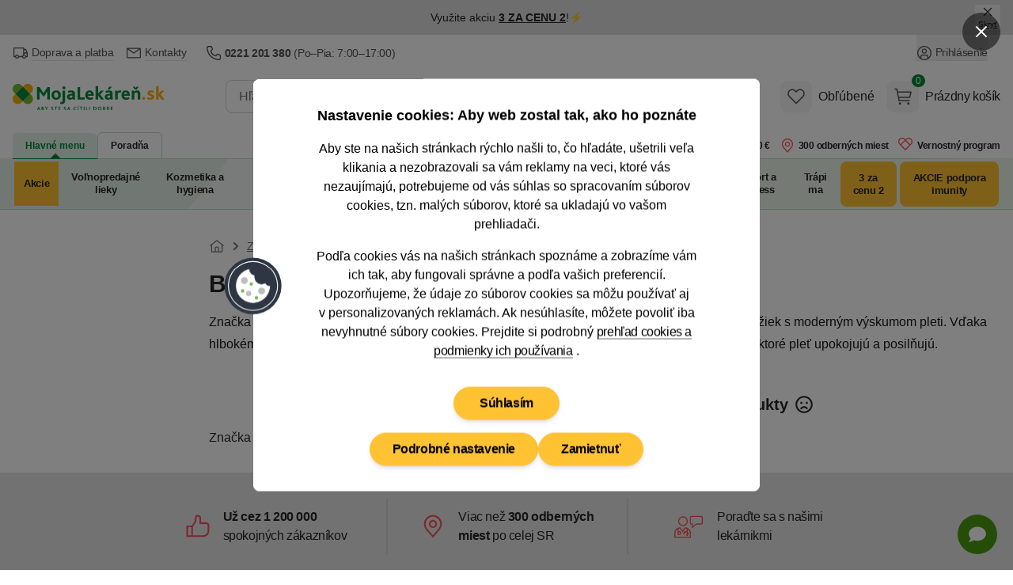

--- FILE ---
content_type: application/javascript
request_url: https://mojalekarensk.vshcdn.net/assets/front/public/lekarna/js/chunk.D101QpTF67f1e00621d74a93c6263d8c51968952.min.js
body_size: 235
content:
import{n as t}from"./chunk.BSxY5hwG67f1e00621d74a93c6263d8c51968952.min.js";document.addEventListener("DOMContentLoaded",(function(){t.historyHandler.cache=!!window.najaState&&window.najaState.history,t.initialize({history:!!window.najaState&&window.najaState.history})})),window.najaSubmitForm=function(){return{submitForm(e,n,i,a=!0){var o=document.getElementById(e),r=new FormData(o);if(n&&r.set("statistics",JSON.stringify(n)),i){let t=JSON.parse(i.trim());null!==event.target.nextElementSibling&&(t.form.text=event.target.nextElementSibling.innerHTML),window.dispatchEvent(new CustomEvent("gtm-form",{detail:{gtmData:JSON.stringify(t)}}))}a?t.makeRequest("POST",o.action,r):t.makeRequest("POST",o.action,r,{history:!1})}}};


--- FILE ---
content_type: image/svg+xml
request_url: https://mojalekarensk.vshcdn.net/assets/front/images/app-store-icon-2.svg
body_size: 4397
content:
<svg xmlns="http://www.w3.org/2000/svg" width="2500" height="741" viewBox="0 0 1619.125 479.868"><path d="M1608.385 423.216c0 25.393-20.568 45.96-46.008 45.96H56.748c-25.428 0-46.067-20.567-46.067-45.96V56.7c0-25.38 20.64-46.02 46.067-46.02h1505.616c25.452 0 46.009 20.64 46.009 46.02l.012 366.516z" fill="#fff"/><path d="M1562.377 479.868H56.748C25.464 479.868 0 454.464 0 423.216V56.712C0 25.44 25.464 0 56.748 0h1505.616c31.248 0 56.748 25.44 56.748 56.712v366.504c.024 31.248-25.476 56.652-56.735 56.652z" fill="#a6a6a6"/><path d="M1608.385 423.216c0 25.393-20.568 45.96-46.008 45.96H56.748c-25.428 0-46.067-20.567-46.067-45.96V56.7c0-25.38 20.64-46.02 46.067-46.02h1505.616c25.452 0 46.009 20.64 46.009 46.02l.012 366.516z"/><path d="M361.536 237.408c-.348-38.676 31.668-57.492 33.132-58.368-18.132-26.436-46.235-30.048-56.111-30.336-23.604-2.484-46.5 14.124-58.524 14.124-12.264 0-30.78-13.884-50.736-13.476-25.68.396-49.703 15.264-62.88 38.352-27.191 47.076-6.912 116.256 19.141 154.308 13.031 18.648 28.26 39.444 48.191 38.712 19.5-.792 26.784-12.42 50.316-12.42 23.315 0 30.156 12.42 50.483 11.952 20.929-.324 34.104-18.72 46.681-37.524 15.06-21.348 21.107-42.396 21.348-43.476-.481-.168-40.633-15.504-41.041-61.848zM323.136 123.672c10.487-13.116 17.664-30.96 15.672-49.068-15.181.672-34.164 10.5-45.097 23.328-9.672 11.304-18.312 29.832-16.08 47.256 17.053 1.272 34.561-8.604 45.505-21.516z" fill="#fff"/><linearGradient id="a" gradientUnits="userSpaceOnUse" x1="-589.992" y1="1661.375" x2="-589.992" y2="1625.329" gradientTransform="matrix(12 0 0 12 8267.433 -19455.328)"><stop offset="0" stop-color="#1a1a1a" stop-opacity=".1"/><stop offset=".123" stop-color="#212121" stop-opacity=".151"/><stop offset=".308" stop-color="#353535" stop-opacity=".227"/><stop offset=".532" stop-color="#575757" stop-opacity=".318"/><stop offset=".783" stop-color="#858585" stop-opacity=".421"/><stop offset="1" stop-color="#b3b3b3" stop-opacity=".51"/></linearGradient><path d="M1562.377 0H755.916l315.877 479.868h490.584c31.248 0 56.748-25.404 56.748-56.688V56.712C1619.136 25.44 1593.636 0 1562.377 0z" fill="url(#a)"/><g fill="#fff"><path d="M643.98 378.048h-27.252L601.8 331.14h-51.889l-14.22 46.908H509.16l51.42-159.696h31.752l51.648 159.696zm-46.679-66.588l-13.5-41.7c-1.428-4.26-4.116-14.292-8.053-30.084h-.479c-1.584 6.792-4.116 16.824-7.584 30.084l-13.272 41.7h42.888zM775.957 319.056c0 19.584-5.316 35.064-15.961 46.429-9.527 10.115-21.371 15.168-35.496 15.168-15.252 0-26.22-5.437-32.88-16.332v60.42h-25.584V300.744c0-12.301-.323-24.912-.947-37.848h22.5l1.428 18.252h.479c8.532-13.752 21.48-20.629 38.856-20.629 13.584 0 24.924 5.364 33.996 16.104 9.06 10.765 13.609 24.901 13.609 42.433zm-26.065.936c0-11.208-2.52-20.448-7.584-27.732-5.532-7.572-12.96-11.363-22.272-11.363-6.312 0-12.048 2.111-17.172 6.275-5.136 4.2-8.496 9.684-10.067 16.476-.792 3.168-1.188 5.748-1.188 7.789v19.211c0 8.364 2.568 15.433 7.704 21.217 5.136 5.76 11.808 8.651 20.016 8.651 9.637 0 17.137-3.731 22.5-11.136 5.375-7.428 8.063-17.22 8.063-29.388zM908.4 319.056c0 19.584-5.316 35.064-15.96 46.429-9.54 10.115-21.372 15.168-35.508 15.168-15.252 0-26.22-5.437-32.88-16.332v60.42h-25.584V300.744c0-12.301-.324-24.912-.948-37.848h22.5l1.428 18.252h.48c8.52-13.752 21.468-20.629 38.855-20.629 13.572 0 24.912 5.364 34.009 16.104 9.049 10.765 13.608 24.901 13.608 42.433zm-26.076.936c0-11.208-2.531-20.448-7.596-27.732-5.532-7.572-12.936-11.363-22.248-11.363-6.312 0-12.048 2.111-17.196 6.275-5.136 4.2-8.483 9.684-10.056 16.476-.78 3.168-1.2 5.748-1.2 7.789v19.211c0 8.364 2.58 15.433 7.692 21.217 5.136 5.748 11.808 8.651 20.04 8.651 9.647 0 17.147-3.731 22.5-11.136 5.376-7.428 8.064-17.22 8.064-29.388zM1056.48 333.252c0 13.596-4.752 24.648-14.195 33.18-10.393 9.312-24.9 13.98-43.501 13.98-17.184 0-30.96-3.312-41.352-9.948l5.916-21.324c11.22 6.648 23.544 9.96 36.96 9.96 9.648 0 17.148-2.184 22.5-6.516 5.363-4.344 8.076-10.152 8.076-17.4 0-6.491-2.244-11.928-6.648-16.355-4.428-4.416-11.748-8.532-22.031-12.312-27.961-10.428-41.953-25.68-41.953-45.744 0-13.104 4.944-23.832 14.809-32.22 9.864-8.376 22.944-12.563 39.216-12.563 14.532 0 26.64 2.532 36.252 7.584l-6.42 20.855c-9.048-4.896-19.261-7.344-30.685-7.344-9.023 0-16.104 2.22-21.168 6.636-4.26 3.948-6.42 8.761-6.42 14.472 0 6.301 2.461 11.533 7.356 15.637 4.248 3.779 12 7.896 23.208 12.312 13.752 5.544 23.855 12 30.324 19.416 6.516 7.414 9.756 16.666 9.756 27.694zM1141.285 282.096h-28.201v55.908c0 14.22 4.969 21.312 14.929 21.312 4.571 0 8.364-.385 11.364-1.188l.707 19.428c-5.039 1.885-11.676 2.832-19.896 2.832-10.104 0-18-3.084-23.7-9.252-5.676-6.168-8.531-16.5-8.531-31.044v-58.044h-16.801v-19.2h16.801v-21.084l25.127-7.584v28.668h28.201v19.248zM1268.268 319.524c0 17.699-5.063 32.231-15.168 43.596-10.572 11.7-24.636 17.532-42.168 17.532-16.92 0-30.372-5.604-40.404-16.8-10.032-11.221-15.048-25.356-15.048-42.408 0-17.845 5.184-32.46 15.516-43.824 10.356-11.376 24.301-17.063 41.832-17.063 16.896 0 30.469 5.615 40.74 16.823 9.817 10.872 14.7 24.912 14.7 42.144zm-26.52.588c0-10.549-2.279-19.597-6.852-27.169-5.364-9.144-13.044-13.715-22.992-13.715-10.248 0-18.107 4.571-23.46 13.715-4.584 7.572-6.864 16.776-6.864 27.648 0 10.561 2.28 19.632 6.864 27.181 5.532 9.144 13.248 13.716 23.244 13.716 9.78 0 17.448-4.668 22.992-13.944 4.705-7.752 7.068-16.86 7.068-27.432zM1351.465 285.396c-2.532-.469-5.244-.709-8.064-.709-9 0-15.96 3.385-20.855 10.2-4.248 6-6.385 13.584-6.385 22.74v60.42h-25.584V299.16c0-13.26-.252-25.356-.744-36.252h22.285l.936 22.031h.708c2.712-7.571 6.96-13.68 12.792-18.252 5.7-4.115 11.855-6.168 18.492-6.168 2.363 0 4.5.168 6.396.469l.023 24.408zM1465.885 315.024c0 4.584-.301 8.447-.937 11.604h-76.752c.288 11.376 4.009 20.088 11.136 26.088 6.469 5.353 14.832 8.04 25.104 8.04 11.364 0 21.731-1.8 31.056-5.436l4.008 17.748c-10.896 4.752-23.76 7.116-38.604 7.116-17.855 0-31.872-5.257-42.072-15.744-10.176-10.5-15.275-24.612-15.275-42.288 0-17.353 4.74-31.812 14.231-43.344 9.937-12.312 23.364-18.469 40.261-18.469 16.596 0 29.159 6.156 37.691 18.469 6.756 9.756 10.153 21.852 10.153 36.216zm-24.397-6.636c.18-7.596-1.5-14.136-4.968-19.668-4.429-7.128-11.244-10.68-20.376-10.68-8.364 0-15.18 3.468-20.364 10.428-4.26 5.532-6.792 12.18-7.571 19.896l53.279.024z"/></g><g fill="#fff"><path d="M584.965 161.196H571.56l-7.332-23.052h-25.5l-6.996 23.052h-13.044l25.272-78.492h15.6l25.405 78.492zm-22.945-32.724l-6.636-20.496c-.696-2.1-1.98-6.984-3.96-14.784h-.24c-.816 3.372-1.98 8.268-3.732 14.784l-6.516 20.496h21.084zM648.156 104.604l-21.432 56.592h-12.229l-20.735-56.592h13.512l9.672 29.928c1.632 5.004 3.024 9.78 4.068 14.316h.348c.937-4.068 2.328-8.844 4.068-14.316l9.552-29.928h13.176zM693.78 161.196l-.936-6.517h-.349c-3.84 5.244-9.432 7.8-16.535 7.8-10.129 0-17.353-7.104-17.353-16.656 0-13.968 12.108-21.192 33.072-21.192v-1.044c0-7.452-3.96-11.184-11.76-11.184-5.593 0-10.488 1.404-14.784 4.2l-2.557-8.268c5.244-3.264 11.761-4.896 19.452-4.896 14.784 0 22.248 7.8 22.248 23.412v20.844c0 5.712.24 10.14.816 13.512l-11.314-.011zm-1.752-28.188c-13.979 0-20.964 3.384-20.964 11.412 0 5.94 3.612 8.844 8.616 8.844 6.407 0 12.348-4.884 12.348-11.52v-8.736zM732.288 95.28c-4.188 0-7.452-3.264-7.452-7.572s3.373-7.452 7.692-7.452c4.308 0 7.8 3.144 7.681 7.452 0 4.548-3.252 7.572-7.921 7.572zm6.528 65.916H726.24v-56.592h12.576v56.592zM773.736 161.196H761.16v-82.56h12.576v82.56zM827.184 161.196l-.937-6.517h-.347c-3.84 5.244-9.432 7.8-16.536 7.8-10.128 0-17.352-7.104-17.352-16.656 0-13.968 12.107-21.192 33.071-21.192v-1.044c0-7.452-3.96-11.184-11.76-11.184-5.592 0-10.488 1.404-14.784 4.2l-2.567-8.28c5.244-3.264 11.76-4.896 19.452-4.896 14.784 0 22.247 7.8 22.247 23.412v20.844c0 5.712.253 10.14.805 13.512h-11.292zm-1.752-28.188c-13.98 0-20.964 3.384-20.964 11.412 0 5.94 3.611 8.844 8.615 8.844 6.408 0 12.349-4.884 12.349-11.52v-8.736zM888.625 162.48c-8.028 0-13.957-3.384-17.797-10.02h-.252l-.72 8.736H859.14c.348-4.536.468-9.672.468-15.252V78.636h12.588v34.248h.24c3.731-6.288 9.769-9.432 18.048-9.432 13.632 0 23.184 11.652 23.184 28.644 0 17.568-10.608 30.384-25.043 30.384zm-2.557-49.152c-7.236 0-13.859 6.288-13.859 15.024v9.9c0 7.8 5.951 14.208 13.644 14.208 9.42 0 15.024-7.68 15.024-19.908-.013-11.412-5.845-19.224-14.809-19.224zM944.832 161.196h-12.563v-82.56h12.563v82.56zM1013.293 135.924h-37.752c.252 10.716 7.331 16.764 17.819 16.764 5.592 0 10.716-.936 15.252-2.676l1.956 8.736c-5.352 2.328-11.64 3.492-18.972 3.492-17.712 0-28.188-11.184-28.188-28.524 0-17.352 10.729-30.396 26.772-30.396 14.437 0 23.532 10.716 23.532 26.904.048 2.208-.06 4.188-.419 5.7zm-11.533-8.964c0-8.736-4.429-14.904-12.468-14.904-7.225 0-12.912 6.288-13.752 14.904h26.22zM1089.516 162.48c-16.536 0-27.252-12.348-27.252-29.112 0-17.472 10.944-29.928 28.2-29.928 16.283 0 27.252 11.76 27.252 29.004.001 17.688-11.304 30.036-28.2 30.036zm.48-49.848c-9.084 0-14.903 8.496-14.903 20.376 0 11.652 5.94 20.148 14.784 20.148s14.771-9.084 14.771-20.388c.012-11.52-5.808-20.136-14.652-20.136zM1185.324 161.196h-12.563V128.7c0-10.008-3.841-15.024-11.412-15.024-7.452 0-12.588 6.408-12.588 13.86v33.66h-12.564V120.78c0-5.004-.132-10.368-.468-16.188h11.064l.588 8.736h.348c3.359-6.048 10.248-9.9 17.928-9.9 11.868 0 19.668 9.084 19.668 23.868v33.9h-.001zM1267.608 114.036h-13.836v27.48c0 6.996 2.437 10.488 7.32 10.488 2.22 0 4.092-.24 5.592-.588l.349 9.552c-2.449.937-5.725 1.404-9.769 1.404-9.912 0-15.828-5.472-15.828-19.8v-28.536h-8.256v-9.432h8.256V94.236l12.336-3.732v14.088h13.836v9.444zM1334.209 161.196h-12.589V128.94c0-10.128-3.84-15.252-11.411-15.252-6.517 0-12.564 4.428-12.564 13.392v34.116h-12.588v-82.56h12.588v33.996h.24c3.96-6.168 9.672-9.204 17.004-9.204 11.988 0 19.32 9.312 19.32 24.108v33.66zM1398.469 135.924h-37.74c.24 10.716 7.32 16.764 17.809 16.764 5.604 0 10.715-.936 15.252-2.676l1.968 8.736c-5.353 2.328-11.652 3.492-18.984 3.492-17.712 0-28.188-11.184-28.188-28.524 0-17.352 10.729-30.396 26.772-30.396 14.437 0 23.532 10.716 23.532 26.904.046 2.208-.074 4.188-.421 5.7zm-11.533-8.964c0-8.736-4.416-14.904-12.456-14.904-7.236 0-12.924 6.288-13.752 14.904h26.208z"/></g></svg>

--- FILE ---
content_type: application/javascript
request_url: https://mojalekarensk.vshcdn.net/assets/front/public/lekarna/js/chunk.DLws4Z3767f1e00621d74a93c6263d8c51968952.min.js
body_size: 240
content:
import{n as t}from"./chunk.BSxY5hwG67f1e00621d74a93c6263d8c51968952.min.js";window.filterItems=function(e){return{input:null,list:null,listItems:null,showMore:!!e.showMore&&e.showMore,init(){this.input=this.$refs.filterInput,this.list=this.$refs.filterList,this.listItems=this.$refs.filterList.getElementsByTagName("li")},closeFilter(){this.$refs.filterList.querySelector("div").scrollTop=0,this.$nextTick((()=>{this.showMore=!1,window.dispatchEvent(new CustomEvent("show-page-loading")),t.makeRequest("GET",window.location.href)}))},doFilter(t){const e=this.listItems;for(const s of Object.keys(e)){const i=e[s];i.innerText.toLowerCase().includes(t.value.toLowerCase())?i.classList.remove("hidden"):i.classList.add("hidden")}}}};


--- FILE ---
content_type: application/javascript
request_url: https://mojalekarensk.vshcdn.net/assets/front/public/lekarna/js/chunk.hMuUr_Ar67f1e00621d74a93c6263d8c51968952.min.js
body_size: 1275
content:
import{i as e}from"./chunk.BSxY5hwG67f1e00621d74a93c6263d8c51968952.min.js";const t="both",a="min",s="max";window.rangeSlider=function(l){return{sliderTarget:null,najaDispatch:l.najaDispatch?l.najaDispatch:null,formId:l.formId?l.formId:null,eventId:l.eventId?l.eventId:null,mode:l.mode?l.mode:t,valuesSet:l.valuesSet?l.valuesSet:null,allowedValues:null,userInteracted:!1,initSlider(){window.dispatchEvent(new CustomEvent("gtm-filters-update",{detail:{gtmData:this.$root.getAttribute("data-datalayer"),eventId:this.eventId}})),this.sliderTarget=this.$refs[l.sliderId],this.$nextTick((()=>{if(null!==this.sliderTarget){let i=this.$refs[l.sliderId+"-minValue"],o=this.$refs[l.sliderId+"-maxValue"],n=this.$refs[l.sliderId+"-labelValue"],d=this.sliderTarget,r=[],h=document.getElementsByName(l.sliderChanged);const u=n&&"true"===n.getAttribute("data-preserve-text");this.mode===t||this.mode===a?r.push(i):r.push(null),this.mode!==t&&this.mode!==s||r.push(o);let m=[];this.mode===t?m=[parseFloat(l.startValue),parseFloat(l.stopValue)]:this.mode===a?m=[parseFloat(l.startValue)]:this.mode===s&&(m=[parseFloat(l.stopValue)]);const p={start:m,handleAttributes:[{"aria-label":"lower"}],connect:this.mode===t||(this.mode===a?"upper":"lower"),format:{to:e=>parseFloat(e).toFixed(0),from:e=>parseFloat(e).toFixed(0)}};if(this.valuesSet&&this.valuesSet.length>1){this.allowedValues=this.valuesSet.map((e=>parseFloat(e.value)));const e=this.allowedValues.reduce(((e,t)=>Math.max(e,this.countDecimals(t))),0);p.format={to:t=>parseFloat(t).toFixed(e),from:t=>parseFloat(t).toFixed(e)};const t={min:Math.min(...this.allowedValues)},i=100/(this.allowedValues.length-1);for(let a=1;a<this.allowedValues.length-1;a++)t[a*i+"%"]=parseFloat(this.allowedValues[a]);if(t.max=Math.max(...this.allowedValues),p.range=t,p.snap=!0,n&&!u&&(this.mode===a||this.mode===s)){let e=0;if(this.mode===a){const t=parseFloat(l.startValue);e=this.allowedValues.findIndex((e=>parseFloat(e)===t))}else{const t=parseFloat(l.stopValue);e=this.allowedValues.findIndex((e=>parseFloat(e)===t))}e>=0&&(n.textContent=this.valuesSet[e].name)}}else p.step=parseFloat(l.stepValue),p.range={min:parseFloat(l.minValue),max:parseFloat(l.maxValue)};this.mode===t&&p.handleAttributes.push({"aria-label":"upper"}),e(this.sliderTarget,p),d.noUiSlider.on("start",(()=>{this.userInteracted=!0})),d.noUiSlider.on("update",((e,d)=>{if(this.mode===t)r[d]&&(r[d].value=e[d]);else if(this.mode===a){if(i&&(i.value=e[0]),o&&(o.value=l.maxValue),n&&this.valuesSet&&(this.userInteracted||!u)){const t=this.allowedValues.findIndex((t=>parseFloat(t)===parseFloat(e[0])));t>=0&&(n.textContent=this.valuesSet[t].name)}}else if(this.mode===s&&(o&&(o.value=e[0]),i&&(i.value=l.minValue),n&&this.valuesSet&&(this.userInteracted||!u))){const t=this.allowedValues.findIndex((t=>parseFloat(t)===parseFloat(e[0])));t>=0&&(n.textContent=this.valuesSet[t].name)}})),d.noUiSlider.on("change",(()=>{h[0].value=!0,this.makeNajaDispatch()})),d.noUiSlider.on("end",(()=>{this.makeNajaDispatch()})),r.forEach(((e,t)=>{e&&e.addEventListener("change",(()=>{if(h[0].value=!0,this.userInteracted=!0,this.allowedValues&&this.allowedValues.length>0){const t=parseFloat(e.value),l=this.allowedValues.reduce(((e,a)=>Math.abs(a-t)<Math.abs(e-t)?a:e));if(e.value=l,n&&this.valuesSet&&(this.mode===a||this.mode===s)){const e=this.allowedValues.findIndex((e=>parseFloat(e)===l));e>=0&&(n.textContent=this.valuesSet[e].name)}}d.noUiSlider.setHandle(t,e.value),this.makeNajaDispatch()}))}))}}))},makeNajaDispatch(){window.dispatchEvent(new CustomEvent("show-page-loading")),this.$root.dispatchEvent(new CustomEvent(this.najaDispatch,{detail:{najaForm:this.formId},bubbles:!0}))},countDecimals:e=>Math.floor(e)===e?0:e.toString().split(".")[1].length||0}};
